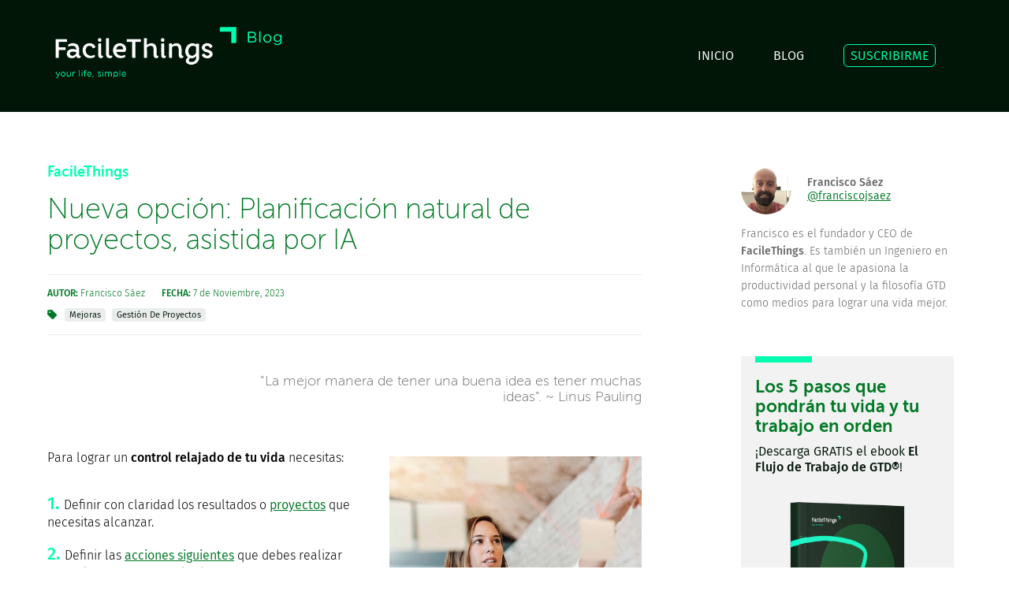

--- FILE ---
content_type: text/html; charset=utf-8
request_url: https://facilethings.com/blog/es/new-facilethings-feature-ai-assisted-natural-project-planning
body_size: 42977
content:
<!DOCTYPE html>
<html lang="es">

<head>
	<meta charset="utf-8" />
	<meta http-equiv="x-ua-compatible" content="ie=edge" />
	<meta name="viewport" content="width=device-width, initial-scale=1, minimum-scale=1, maximum-scale=1" />

  <title>Nueva opción: Planificación natural de proyectos, asistida por IA</title>
  <meta name="description" content="Hemos creado una nueva opción para que puedas ejecutar paso a paso la planificación natural de un proyecto, con asistencia de la Inteligencia Artificial" />
  <meta name="keywords" content="nuevos desarrollos, FacileThings, planificación natural de proyectos, inteligencia artificial, metodología GTD, tutorial de uso, definir propósito, objetivos, visualizar el resultado, lluvia de ideas, sugerencias IA, organizar acciones, subproyectos,FacileThings,Mejoras,Gestión de Proyectos" />

	<link rel="canonical" href="https://facilethings.com/blog/es/new-facilethings-feature-ai-assisted-natural-project-planning" />

  <link rel="shortcut icon" type="image/x-icon" href="/assets/favicon-ae775d04e49d064648290766cf1ebf4df4a9e1f1832fe304cc88732b18e69ceb.ico" />
  <link rel="alternate" type="application/atom+xml" title="ATOM" href="/feed/es" />

  <link rel="stylesheet" media="screen" href="https://maxcdn.bootstrapcdn.com/font-awesome/4.4.0/css/font-awesome.min.css" />
  <!--= stylesheet_link_tag "application", media: "all", "data-turbolinks-track" => true >
  <--= javascript_include_tag "application", "data-turbolinks-track" => true -->

	<link rel="stylesheet" media="all" href="/assets/application-049ad36cb445436bcc870f1896753ae28da9d6e1fa9d7d11be74b3f0dfebd5dc.css" />
  <script src="/assets/application-bc914ed742dca27f4e0eb45bdfa784e65ebaacc7b8025c9aeee5bd9e14042b3e.js"></script>
  <meta name="csrf-param" content="authenticity_token" />
<meta name="csrf-token" content="zom/E3lEwKTKhOXIERhn5faUh4IyMAoeVRlTSIyWAG7HAgtz02xxQkrkGZfWHwGZ/pgs/vJLecX1YWWf7rGdRw==" />

  <meta name="og:site_name" content="facilethings.com" />
  <meta name="twitter:card" content="summary_large_image" />
	<meta name="twitter:site" content="@FacileThings" />
	   <script type="application/ld+json">
      {
  "@context": "http://schema.org",
  "@type": "BlogPosting",
  "headline": "Nueva opción: Planificación natural de proyectos, asistida por IA",
  "image": [
    "https://cdn-ft-site.nyc3.cdn.digitaloceanspaces.com/blog/en/natural_planning.jpg"
  ],
  "datePublished": "2023-11-07T09:12:26+00:00",
  "dateModified": "2023-11-22T17:08:32+00:00",
  "author": [
    {
      "@type": "Person",
      "name": "Francisco Sáez",
      "url": "https://twitter/@franciscojsaez"
    }
  ],
  "publisher": {
    "name": "FacileThings",
    "url": "https://facilethings.com"
  }
}
    </script>

		<meta name="og:url" content="https://facilethings.com/blog/es/new-facilethings-feature-ai-assisted-natural-project-planning" />
		<meta name="og:title" content="Nueva opción: Planificación natural de proyectos, asistida por IA" />
		<meta name="og:description" content="Hemos creado una nueva opción para que puedas ejecutar paso a paso la planificación natural de un proyecto, con asistencia de la Inteligencia Artificial" />
		<meta name="og:image" content="https://cdn-ft-site.nyc3.cdn.digitaloceanspaces.com/blog/en/natural_planning.jpg" />
		<meta name="og:type" content="article" />
		<meta name="twitter:title" content="Nueva opción: Planificación natural de proyectos, asistida por IA" />
			<meta name="twitter:creator" content="@franciscojsaez" />

	<!--script defer data-domain="facilethings.com" src="https://plausible.io/js/script.js"></script-->
<script defer data-domain="facilethings.com" src="https://plausible.io/js/script.tagged-events.js"></script>


<!-- Google tag (gtag.js) -->
<!--script async src="https://www.googletagmanager.com/gtag/js?id=G-PCM215LGB3"></script-->
<!--script>
  window.dataLayer = window.dataLayer || [];
  function gtag(){dataLayer.push(arguments);}
  gtag('js', new Date());

  gtag('config', 'G-PCM215LGB3');
</script-->

<!-- Meta Pixel Code -->
<!--script>
  !function(f,b,e,v,n,t,s)
  {if(f.fbq)return;n=f.fbq=function(){n.callMethod?
  n.callMethod.apply(n,arguments):n.queue.push(arguments)};
  if(!f._fbq)f._fbq=n;n.push=n;n.loaded=!0;n.version='2.0';
  n.queue=[];t=b.createElement(e);t.async=!0;
  t.src=v;s=b.getElementsByTagName(e)[0];
  s.parentNode.insertBefore(t,s)}(window, document,'script',
  'https://connect.facebook.net/en_US/fbevents.js');
  fbq('init', '249569051907861');
  fbq('track', 'PageView');
</script>
<noscript><img height="1" width="1" style="display:none"
  src="https://www.facebook.com/tr?id=249569051907861&ev=PageView&noscript=1"
/></noscript-->
<!-- End Meta Pixel Code -->
</head>
<body>

<header role="banner">
	<div id="header-wrapper">
		<div class="grid-container">
			<div id="header">
	<div class="grid-100" id="st-container" class="st-container st-effect-1 hide-on-desktop">
		<div class="st-menu st-effect-1">

			<div class="tablet-grid-100 mobile-grid-100">
				<div class="grid-25 tablet-grid-25 mobile-grid-50">
					<div class="logo">
						<a href="/home/es"><img alt="FacileThings" src="/assets/logo-header-aa952fda53daa2ba3371f5fe4bc70edbaa7c16d86dac0599c8270e097daf3a34.png" /></a>
					</div>
				</div>
				<div class="grid-75 tablet-grid-75 mobile-grid-50">
					<a id="st-menu-close" href="#">
						<div id="home-close-wrapper">
							<span>CERRAR&nbsp;</span>
							<img alt="close menu" src="/assets/close-930f4178fc73a203dafc2d89f73c94fd02b84897d2292e77eb4b728940fbfab4.png" />
						</div>
</a>				</div>
			</div>

			<div class="tablet-grid-50 tablet-prefix-25 tablet-suffix-25 mobile-grid-100">
				<nav>
			    <ul id="menu2">
						<li><a href="/home/es">INICIO</a></li>
						<li><a href="/blog/es">BLOG</a></li>
						<li><a class="special" href="/subscribe/es">SUSCRIBIRME</a></li>
</ul>				</nav>
			</div>
		</div>

		<div class="st-pusher">
				<div class="st-content">
					<div class="st-content-inner"> <!-- menu open effect -->

						<div class="grid-25 tablet-grid-25 mobile-grid-50">
							<div class="logo">
								<a href="/home/es"><img alt="FacileThings Blog" src="/assets/logo-blog-8d8ebb64431a0f61f9ee7ef5e32ebc1abaa93244c28e322638149144d3fc8563.png" /></a>
							</div>
						</div>
						<div class="grid-75 tablet-grid-75 mobile-grid-50">
							<nav>
						    <ul id="menu" class="hide-on-tablet hide-on-mobile">
									<li><a href="/home/es">INICIO</a></li>
									<li><a href="/blog/es">BLOG</a></li>
									<li><a class="special" href="/subscribe/es">SUSCRIBIRME</a></li>
</ul>								<div id="home-menu-burger">
									<a id="st-menu-button" href="#">
										<div id="home-burger-wrapper">
											<span>MENÚ&nbsp;</span>
											<img alt="menu" src="/assets/hamburger-4ed84f0efdb5bab6ac4b429f37706ad8fcc3f9db61dc5f525d08550108069492.png" />
										</div>
</a>								</div>
							</nav>
						</div>

					</div>
				</div>
			</div>

	</div>
</div>

		</div>
	</div>
</header>


<!--
<section role="search">
	<div id="search-wrapper">
		<div class="grid-container">
			<= render partial: 'search' >
		</div>
	</div>
</section>
-->

<div class="grid-container">
	<div class="grid-100">
		<article>
			<div class="grid-65 suffix-5 grid-parent tablet-grid-100">
				<div class="grid-100 grid-parent">

	<div id="blog-post">
		<hgroup>
			<div class="grid-100 tablet-grid-100 mobile-grid-100 grid-parent">
				<h4>
					<a class="category" href="/category/es/facilethings-news">FacileThings</a>
				</h4>
				<h1>Nueva opción: Planificación natural de proyectos, asistida por IA</h1>
				<address class="post-address">
					<strong>AUTOR:</strong> Francisco Sáez
						<span class="post-date">
							<time datetime="2023-11-07">
								<strong>FECHA:</strong>  7 de Noviembre, 2023
							</time>
						</span>
					<div id="post-tags">
							<img class="tags_icon" alt="tags" src="/assets/tags-b1bff02fa4f3bf66d15172e44678a193cbd38417b8de9bd07de92a1b9d8669c0.svg" />
								<a class="tag" href="/tag/es/improvements">Mejoras</a>
								<a class="tag" href="/tag/es/project-management">Gestión de Proyectos</a>
					</div>
				</address>
			</div>
		</hgroup>

			<div class="grid-70 prefix-30 tablet-grid-70 tablet-prefix-30 grid-parent quote">
				<blockquote>
					&quot;La mejor manera de tener una buena idea es tener muchas ideas&quot;. ~ Linus Pauling
				</blockquote>
			</div>

		<div class="grid-100 grid-parent tablet-grid-100">
			<div class="content">


					<figure id="blog-post-image">
						<img alt="Nueva opción: Planificación natural de proyectos, asistida por IA" src="https://cdn-ft-site.nyc3.cdn.digitaloceanspaces.com/blog/en/natural_planning.jpg" />
					</figure>

				<div class="redcloth blog">
					<p>Para lograr un <strong>control relajado de tu vida</strong> necesitas:</p>
<ol>
	<li>Definir con claridad los resultados o <a href="https://facilethings.com/gtd-dictionary/es/project">proyectos</a> que necesitas alcanzar.</li>
	<li>Definir las <a href="https://facilethings.com/gtd-dictionary/es/next-action">acciones siguientes</a> que debes realizar para alcanzar esos resultados.</li>
	<li>Y poner los <a href="https://facilethings.com/gtd-dictionary/es/reminder">recordatorios</a> necesarios en un sistema de confianza que puedas revisar con regularidad.</li>
</ol>
<p>Esto es lo que haces de manera casi inconsciente si utilizas <a href="https://facilethings.com/blog/es/ultimate-guide-to-gtd">la metodología GTD</a> como tu sistema de organización personal, simplemente utilizando el habitual <a href="https://facilethings.com/gtd-dictionary/es/five-stages-of-mastering-workflow">flujo de trabajo de cinco fases</a>.</p>
<p>La mayoría de las veces basta con procesar las cosas de esta manera, pero de vez en cuando aparece algún proyecto nuevo que no es fácil de arrancar, bien sea porque tiene cierta complejidad o porque es algo a lo que nunca te has enfrentado previamente. En estros casos necesitas desarrollar una estructura más rigurosa, con diferentes componentes,  secuencias de acciones y prioridades.</p>
<p>Si eres como yo, cuando esto ocurre coges lápiz y papel, y empiezas escribir ideas y dibujar algunas flechitas y garabatos hasta que das forma en tu cabeza a los estadios iniciales de ejecución del proyecto.</p>
<p>En FacileThings hemos creado un nueva funcionalidad que te permitirá hacer esta &#8220;planificación natural&#8221; de proyectos de una manera guiada, de modo que puedas integrar inmediatamente el resultado de la planificación en tu sistema de gestión personal.</p>
<p>La <strong>Planificación Natural de Proyectos</strong> es muy eficiente a este respecto, porque crea mucho valor a partir de un esfuerzo mínimo. Consta de cinco pasos, que son en realidad los pasos que utiliza tu cerebro cuando se enfrenta a cualquier tarea:</p>
<ol>
	<li>Defines el propósito de lo que vas a hacer,</li>
	<li>Visualizas el resultado,</li>
	<li>Tienes unas cuantas ideas,</li>
	<li>Las organizas,</li>
	<li>E identificas las próximas acciones a realizar.</li>
</ol>
<p>Veamos cómo puedes aplicar este modelo de planificación para arrancar un proyecto concreto con FacileThings: <code>Crear una oficina en casa</code>.</p>
<h2>Paso 1: ¿Por qué?</h2>
<p>Selecciona la nueva opción <strong>Planificación</strong> que se encuentra en el menú <strong>Reflexionar</strong>.</p>
<p>El primer paso de la planificación natural de proyectos consiste en <strong>definir el propósito</strong> de lo que vas a hacer, el por qué. Tener claro el propósito es esencial para que te enfoques correctamente. Preguntarte por qué vas a hacer esto tiene importantes <strong>beneficios</strong>:</p>
<ul>
	<li>Define el éxito del proyecto</li>
	<li>Establece criterios para la toma de decisiones</li>
	<li>Permite pensar en posibles opciones</li>
	<li>Permite anticipar los recursos necesarios</li>
	<li>Motiva y ayuda a concentrarse</li>
</ul>
<p>En nuestro ejemplo, podríamos definir el propósito así: <code>Necesito crear en casa un espacio de oficina organizado y funcional para poder trabajar remotamente y desarrollar proyectos personales</code>.</p>
<p>Trata siempre de vincular cualquier proyecto nuevo con alguno de tus <a href="https://facilethings.com/gtd-dictionary/es/goal">objetivos</a> o <a href="https://facilethings.com/gtd-dictionary/es/area-of-focus">áreas de enfoque</a>. Esto te permitirá valorar inmediatamente su importancia dentro del conjunto de tus actividades.</p>
<p>Adicionalmente, tus <strong>principios</strong> pueden definir ciertos límites en un proyecto, sobre todo si no trabajas solo. Puede resultar muy estresante trabajar con alguien que no se comporta según tus estándares. Una forma de pensar en tus principios es completar esta frase: <em>“Le daría a otros total libertad para hacer esto siempre que&#8230;“</em></p>
<p>Aquí, además de <em>principios</em> propiamente dichos, puedes incluir cualquier condición que ponga límites al proyecto. Por ejemplo, en nuestro ejemplo podríamos tener un presupuesto económico que no debamos superar.</p>
<p>Una vez has introducido la información, haz clic en el botón &#8220;Siguiente&#8221;.</p>
<p><img src="https://cdn-ft-site.nyc3.cdn.digitaloceanspaces.com/blog/es/natural_planning_step_1.png" title="Definir propósito y principios" alt="Definir propósito y principios" /></p>
<h2>Paso 2: ¿Qué?</h2>
<p>Ahora piensa en cómo se verá el <strong>resultado</strong> cuando se haya terminado. Crear en tu mente una imagen clara de cómo sería completar el proyecto con éxito te permitirá habilitar los recursos conscientes e inconscientes que hay en ti.</p>
<p>En nuestro ejemplo, el resultado deseado es: <code>Oficina agradable creada en casa</code>.</p>
<p>La <strong>visión</strong> puede variar desde una simple declaración del proyecto hasta una película con un guión completo que representa la escena final con todo detalle.</p>
<p>Según la ciencia, tu mente desarrolla de manera instantánea ideas y patrones de pensamiento específicos cuando creas y te concentras en una imagen clara de lo que quieres.</p>
<p>En nuestro ejemplo, podrías describir cómo buscaste con éxito y compraste a buen precio una maravillosa silla ergonómica, cómo compraste el ordenador y accesorios que necesitas para trabaja de una manera cómoda, etc.</p>
<p>Una vez descrito el resultado y la visión, haz clic en el botón &#8220;Siguiente&#8221;.</p>
<p><img src="https://cdn-ft-site.nyc3.cdn.digitaloceanspaces.com/blog/es/natural_planning_step_2.png" title="definir la visión del resultado" alt="definir la visión del resultado" /></p>
<h2>Paso 3: ¿Cómo?</h2>
<p>El tercer paso consiste en hacer una <strong>lluvia de ideas</strong> sobre todo lo que se te ocurra que puedas hacer para alcanzar el resultado deseado.</p>
<p>Una vez has imaginado algo que es diferente a tu realidad actual, tu mente empezará automáticamente a rellenar los huecos para alcanzarlo. Captura todas la ideas que llegan a tu mente, grandes y pequeñas, buenas y malas. No las juzgues todavía, ya verás luego si encajan bien en el proyecto o no. Cualquier idea aparentemente frágil puede llevar a otras más potentes.</p>
<p>Si después de un rato generando ideas sientes que te falta algo y te encuentras atascado, utiliza el botón &#8220;Sugerencias&#8221; para obtener otras <strong>ideas generadas por un asistente de Inteligencia Artificial</strong>. Puedes utilizar este botón hasta tres veces en cada sesión de lluvia de ideas.</p>
<p>Te recomendamos utilizar la información generada por la IA únicamente como una ayuda para tu inspiración, ya que la IA no es una fuente de información autorizada. Verifica y compara la información generada por la IA con fuentes confiables, especialmente para decisiones críticas, asuntos importantes o cuando la precisión es de suma importancia.</p>
<p>Cuanta más información introduzcas en los pasos anteriores, más apropiadas serán las sugerencias realizadas por la IA.</p>
<p>Añadamos unas cuantas ideas a nuestro proyecto:<br />
<code>Comprar muebles: una mesa, una silla y algún tipo de archivador</code>.<br />
<code>Comprar e instalar ordenador y accesorios relacionados</code>.<br />
<code>Comprar e instalar un aparato de aire acondicionado con bomba de calor</code>.<br />
<code>Comprar e instalar una lámpara de escritorio para reducir la fatiga visual</code>.</p>
<p>Y veamos después que más nos sugiere el asistente IA:</p>
<video width="700px" muted autoplay loop playsinline>  <source src="https://cdn-ft-site.nyc3.cdn.digitaloceanspaces.com/blog/es/natural_planning_step_3.mov" type="video/mp4"></video>
<h2>Paso 4: Organizar</h2>
<p>El siguiente paso consiste en <strong>organizar las ideas</strong>, identificando acciones y componentes (subproyectos), y estableciendo el orden de ejecución de las acciones.</p>
<p>Dispones de un interfaz gráfico que permite crear hasta dos subproyectos (seguramente ampliaremos esta cantidad más adelante), añadir acciones, eliminar acciones, y arrastrar y soltar acciones en cualquier posición.</p>
<p>Convierte las ideas en acciones (modifica el texto haciendo clic en él), añade acciones más específicas y desecha aquello que finalmente no vayas a utilizar.</p>
<p>Si encuentras una secuencia de acciones que se puede ejecutar de forma independiente, crea un subproyecto para ellas. Cada subproyecto será una parte móvil del proyecto. Puedes modificar el título del subproyecto haciendo clic en él.</p>
<p>No pierdas demasiado tiempo planificando. Haz lo suficiente para tener claro cómo iniciar el proyecto y dar los primeros pasos.</p>
<p>En nuestro ejemplo, podemos comprar el ordenador e instalar todo el software necesario aunque todavía no tengamos el espacio preparado, así que podemos crear un subproyecto para realizar esto en paralelo. Lo llamaremos <code>Comprar y configurar ordenador</code> y podemos añadir una secuencia de acciones específica que ya conocemos por experiencias pasadas.</p>
<p>También podemos trabajar paralelamente con el sistema de aire acondicionado. Llamaremos a este proyecto <code>Instalar sistema de climatización</code> y, puesto que no vamos a hacerlo nosotros mismos, una única acción <code>Buscar proveedor</code> servirá para empezar:</p>
<p><img src="https://cdn-ft-site.nyc3.cdn.digitaloceanspaces.com/blog/es/natural_planning_step_4.png" title="proyecto organizado" alt="proyecto organizado" /></p>
<h2>Paso 5: Terminar</h2>
<p>El último paso consiste únicamente en verificar que has definido correctamente los diferentes componentes del proyecto y que <strong>tienes una acción siguiente</strong> para cada uno de ellos.</p>
<p>Si está todo correcto, haz clic en el botón &#8220;Crear Proyecto&#8221;. Si no, vuelve al paso anterior y haz los ajustes necesarios:</p>
<p><img src="https://cdn-ft-site.nyc3.cdn.digitaloceanspaces.com/blog/es/natural_planning_step_5.png" title="terminar planificación" alt="terminar planificación" /></p>
<p>El sistema tardará unos segundo en <strong>crear el proyecto con toda la información introducida</strong> y, una vez creado, te llevará al editor de proyectos para que puedas revisarlo y añadir más información en caso de que sea necesario:</p>
<p><img src="https://cdn-ft-site.nyc3.cdn.digitaloceanspaces.com/blog/es/natural_planning_project.png" title="proyecto creado" alt="proyecto creado" /></p>
<p>¿Qué te parece? ¡Por favor, pruébalo y cuéntanos tus impresiones!</p>
				</div>
			</div>
		</div>
	</div>
</div>
			</div>
		</article>
		<aside class="tablet-grid-100 mobile-grid-100 hide-on-desktop">
			<div class="grid-100" id="sharing-tool">
	<p class="text-gray">¡Gracias por compartir!</p>
	<ul>
		<li>
			<a target="_blank" class="sharing-link sharing-twitter" href="https://twitter.com/intent/tweet?url=https%3A%2F%2Ffacilethings.com%2Fblog%2Fes%2Fnew-facilethings-feature-ai-assisted-natural-project-planning&amp;text=Nueva+opci%C3%B3n%3A+Planificaci%C3%B3n+natural+de+proyectos%2C+asistida+por+IA&amp;via=FacileThings"> </a>
		</li>
		<li>
			<a target="_blank" class="sharing-link sharing-facebook" href="https://www.facebook.com/sharer/sharer.php?u=https%3A%2F%2Ffacilethings.com%2Fblog%2Fes%2Fnew-facilethings-feature-ai-assisted-natural-project-planning&amp;title=Nueva+opci%C3%B3n%3A+Planificaci%C3%B3n+natural+de+proyectos%2C+asistida+por+IA"> </a>
		</li>
	  <li>
			<a target="_blank" class="sharing-link sharing-linkedin" href="http://www.linkedin.com/shareArticle?mini=true&amp;url=https%3A%2F%2Ffacilethings.com%2Fblog%2Fes%2Fnew-facilethings-feature-ai-assisted-natural-project-planning&amp;title=Nueva+opci%C3%B3n%3A+Planificaci%C3%B3n+natural+de+proyectos%2C+asistida+por+IA"> </a>
	  </li>
	</ul>
</div>

		</aside>

		<div class="grid-25 prefix-5 tablet-grid-100">
				<section>
		<div id="blog-author" class="tablet-grid-100 mobile-grid-100 grid-parent">
			<address>
				<img class="avatar" alt="avatar" src="https://cdn-ft-site.nyc3.cdn.digitaloceanspaces.com/blog/authors/beard-avatar.JPG" />
				<div class="blog-author-name">
					Francisco Sáez
						<br/>
						<a href="https://twitter.com/@franciscojsaez">@franciscojsaez</a>
				</div>
			</address>
			<div class="content blog-author">
				<p>Francisco es el fundador y CEO de <strong>FacileThings</strong>. Es también un Ingeniero en Informática al que le apasiona la productividad personal y la filosofía GTD como medios para lograr una vida mejor.</p>
			</div>
		</div>
	</section>

	<section id="blog-subscription">
		<div class="stripe"></div>
		<div class="grid-100 grid-parent">
			<h4>Los 5 pasos que pondrán tu vida y tu trabajo en orden</h4>
			<p>¡Descarga GRATIS el ebook <strong>El Flujo de Trabajo de GTD®</strong>!</p>
			<div id="ebook-cover-wrapper">
				<img alt="ebook cover" src="/assets/the-gtd-workflow-cover-es-3382a5a9429d49c6f322e594f59dcfa32261172646cf3b4c5e2491ab1c4fd3c4.png" />
			</div>
			<div class="center">
				<button class="btn btn-primary" onclick="window.location.replace(&#39;/subscribe/es&#39;)">
		      SUSCRÍBETE AL BLOG
	      </button>
	    </div>
		</div>
	</section>

<aside class="hide-on-tablet hide-on-mobile">
	<div id="blog-latest" class="sidebar">
		<h4>Últimos artículos</h4>
		<div class="stripe"></div>
	  <ul class="sidebar-links">
	      <li><a href="/blog/es/productivity-begins-with-elimination-not-addition">La productividad empieza por eliminar, no por añadir</a></li>
	      <li><a href="/blog/es/here-is-where-we-are-at-dec-2025">Diciembre 2025: Aquí es donde estamos</a></li>
	      <li><a href="/blog/es/when-being-smart-is-not-enough">Cuando ser inteligente no es suficiente: El punto de ruptura que lo cambia todo</a></li>
	      <li><a href="/blog/es/why-your-lists-are-not-working-and-how-to-fix-it">Por qué tus listas no funcionan (y cómo solucionarlo)</a></li>
	      <li><a href="/blog/es/the-most-important-productivity-habit-capture-everything-that-catches-your-attention">El hábito productivo más importante: Capturar todo lo que capta tu atención</a></li>
</ul>	</div>
</aside>

<aside class="tablet-grid-65 mobile-grid-100">
	<div id="blog-popular" class="sidebar">
		<h4>Más populares</h4>
		<div class="stripe"></div>
	  <ul class="sidebar-links">
	      <li><a href="/blog/es/time-management-matrix">La Matriz de Gestión del Tiempo</a></li>
	      <li><a href="/blog/es/principles-and-values">Principios y valores</a></li>
	      <li><a href="/blog/es/7-steps-to-writing-your-own-simple-self-improvement-plan">7 pasos a seguir para escribir tu propio plan de mejora personal</a></li>
	      <li><a href="/blog/es/writing-effective-emails">12+1 Consejos para Escribir Emails Efectivos</a></li>
	      <li><a href="/blog/es/how-not-to-procrastinate">20 Estrategias Para Dejar de Procrastinar</a></li>
</ul>	</div>
</aside>


		</div>
	</div>

	<aside class="grid-100 hide-on-tablet hide-on-mobile">
		<div class="grid-100" id="sharing-tool">
	<p class="text-gray">¡Gracias por compartir!</p>
	<ul>
		<li>
			<a target="_blank" class="sharing-link sharing-twitter" href="https://twitter.com/intent/tweet?url=https%3A%2F%2Ffacilethings.com%2Fblog%2Fes%2Fnew-facilethings-feature-ai-assisted-natural-project-planning&amp;text=Nueva+opci%C3%B3n%3A+Planificaci%C3%B3n+natural+de+proyectos%2C+asistida+por+IA&amp;via=FacileThings"> </a>
		</li>
		<li>
			<a target="_blank" class="sharing-link sharing-facebook" href="https://www.facebook.com/sharer/sharer.php?u=https%3A%2F%2Ffacilethings.com%2Fblog%2Fes%2Fnew-facilethings-feature-ai-assisted-natural-project-planning&amp;title=Nueva+opci%C3%B3n%3A+Planificaci%C3%B3n+natural+de+proyectos%2C+asistida+por+IA"> </a>
		</li>
	  <li>
			<a target="_blank" class="sharing-link sharing-linkedin" href="http://www.linkedin.com/shareArticle?mini=true&amp;url=https%3A%2F%2Ffacilethings.com%2Fblog%2Fes%2Fnew-facilethings-feature-ai-assisted-natural-project-planning&amp;title=Nueva+opci%C3%B3n%3A+Planificaci%C3%B3n+natural+de+proyectos%2C+asistida+por+IA"> </a>
	  </li>
	</ul>
</div>

	</aside>
</div>

<section>
	<div id="blog-page-wrapper">
		<div class="grid-container">
			<div class="grid-100">
			  	<nav>
						<div class="grid-50 tablet-grid-50 mobile-grid-100 docs-pager">
							<a class="docs-pager-previous" href="/blog/es/the-six-levels-of-perspective-to-manage-your-attention">
								<img alt="previous" src="/assets/angle-left-9696ed66bfe1ec378d38f2cce8196db3c1b595dfae20eee2ee6a6eb22d4bbd39.png" />
								<h5>Anterior</h5>
								<p class="lead text-gray">Seis niveles de perspectiva para que gestiones tu atención</p>
</a>						</div>
					</nav>
					<nav>
						<div class="grid-50 tablet-grid-50 mobile-grid-100 docs-pager docs-pager-right">
							<a class="docs-pager-next" href="/blog/es/the-natural-planning-model-explained">
								<img alt="next" src="/assets/angle-right-9b93c0073b0feaec7dce4568e32d684aefa0870db02fbea265082d20a5719945.png" />
								<h5>Siguiente</h5>
								<p class="lead text-gray">El modelo de planificación natural de proyectos, en detalle</p>
</a>						</div>
					</nav>
			</div>
		</div>
	</div>
</section>

<section id="comment-section">
	<div class="grid-container">
	<div class="grid-100 tablet-grid-100 mobile-grid-100" id="blog-comments-section">
		<h4>2 comentarios</h4>
		<div class="stripe"></div>
		<div id="blog-comments">
			<article>
	<div class="grid-100 tablet-grid-100 hide-on-mobile grid-parent blog-comment">
		<div class="grid-10 tablet-grid-15">
			<img class="avatar" alt="avatar" src="https://www.gravatar.com/avatar/c023ff1fe4184549ed5f8806482e55e3" />
		</div>
		<div class="grid-90 tablet-grid-85">
	    <div class="blog-comment-author">
	    	<span class="pull-right">
			    Comentado hace alrededor de 2 años
			  </span>
	    	<span>Eduard</span>
	    </div>
	    <div class="blog-comment-text"><p>Hace buena pinta, voy a  testearlo. Se va   a poder exportar de alguna manera  toda la información . Lo digo para generar report y descriptivo del proyecto. Es algo que encuentro en falta en facilethings. </p></div>
  	</div>
  </div>

  <div class="blog-comment hide-on-desktop hide-on-tablet">
	  <div class="mobile-grid-100 grid-parent">
			<img class="avatar" alt="avatar" src="https://www.gravatar.com/avatar/c023ff1fe4184549ed5f8806482e55e3" />
			<span>Eduard</span>
	  </div>
	  <div class="mobile-grid-100 grid-parent">
	    <div class="blog-comment-text"><p>Hace buena pinta, voy a  testearlo. Se va   a poder exportar de alguna manera  toda la información . Lo digo para generar report y descriptivo del proyecto. Es algo que encuentro en falta en facilethings. </p></div>
	  </div>
	</div>
</article>
<article>
	<div class="grid-100 tablet-grid-100 hide-on-mobile grid-parent blog-comment border-bottom">
		<div class="grid-10 prefix-10 tablet-grid-15 tablet-prefix-15">
			<img class="avatar" alt="avatar" src="https://www.gravatar.com/avatar/fcb879f1bc70aa0f661b842011f280fb" />
		</div>
		<div class="grid-80 tablet-grid-70">
	    <div class="blog-comment-author">
	    	<span class="pull-right">
			    Comentado hace alrededor de 2 años
			  </span>
	    	<span>Francisco Sáez</span>
	    </div>
	    <div class="blog-comment-text"><p>Hola Eduard,</p>

<p>Toda la información que introduces en la planificación va a parar al proyecto que se crea. En breve, crearemos un informe PDF para poder imprimir/exportar proyectos con toda su información.</p>

<p>Gracias por compartir!</p></div>
  	</div>
  </div>

  <div class="blog-comment hide-on-desktop hide-on-tablet">
	  <div class="mobile-grid-100 grid-parent">
			<img class="avatar" alt="avatar" src="https://www.gravatar.com/avatar/fcb879f1bc70aa0f661b842011f280fb" />
			<span>Francisco Sáez</span>
	  </div>
	  <div class="mobile-grid-100 grid-parent">
	    <div class="blog-comment-text"><p>Hola Eduard,</p>

<p>Toda la información que introduces en la planificación va a parar al proyecto que se crea. En breve, crearemos un informe PDF para poder imprimir/exportar proyectos con toda su información.</p>

<p>Gracias por compartir!</p></div>
	  </div>
	</div>
</article>

		</div>
	</div>
</div>

</section>

<section>
	<div class="grid-container">
		<div class="grid-100" id="blog-comments-form">
			  <p>Los artículos se cierran a nuevos comentarios después de 30 días.</p>
		</div>
	</div>
</section>





<section>
	<div id="signup-wrapper">
		<div class="grid-container">
			<div class="grid-100" id="signup-module">
  <h2>
  	Prueba FacileThings <strong>30 DÍAS GRATIS</strong> y empieza a vivir a tu ritmo
  </h2>
  <p class="lead text-gray center">
  	No necesitas tarjeta de crédito para probar. Cancela cuando quieras con un solo clic.
  </p>
	<form id="signup2-form" format="json" role="form" action="/models/users/create2f" accept-charset="UTF-8" data-remote="true" method="post">
		<input type="hidden" name="user[language]" id="signup2_language" value="es" autocomplete="off" />
		<input type="hidden" name="user[source]" id="signup2_source" autocomplete="off" />
		<div class="grid-25 tablet-grid-50 block">
			<div class="input-wrapper">
				<input type="email" name="user[mail]" id="signup2_mail" placeholder="email" maxlength="100" />
			</div>
		</div>
		<div class="grid-25 tablet-grid-50 block">
			<div class="input-wrapper">
				<input type="password" name="user[password]" id="signup2_password" value="" placeholder="contraseña" maxlength="120" />
			</div>
		</div>
		<div class="grid-25 tablet-grid-50 block">
			<div class="input-wrapper">
				<input type="password" name="user[password_confirmation]" id="signup2_password_confirmation" value="" placeholder="repite contraseña" maxlength="120" />
			</div>
		</div>
		<div class="grid-25 tablet-grid-50 block">
			<div class="button-wrapper">
				<script src="https://www.recaptcha.net/recaptcha/api.js" async defer ></script>
<div data-sitekey="6LdshoseAAAAAKFq4mrxlHKvqOyZj6BgrtLoTau7" data-callback="signup2CaptchaCallback" class="g-recaptcha " id="signup2_recaptcha"></div>
          <noscript>
            <div>
              <div style="width: 302px; height: 422px; position: relative;">
                <div style="width: 302px; height: 422px; position: absolute;">
                  <iframe
                    src="https://www.recaptcha.net/recaptcha/api/fallback?k=6LdshoseAAAAAKFq4mrxlHKvqOyZj6BgrtLoTau7"
                    name="ReCAPTCHA"
                    style="width: 302px; height: 422px; border-style: none; border: 0; overflow: hidden;">
                  </iframe>
                </div>
              </div>
              <div style="width: 300px; height: 60px; border-style: none;
                bottom: 12px; left: 25px; margin: 0px; padding: 0px; right: 25px;
                background: #f9f9f9; border: 1px solid #c1c1c1; border-radius: 3px;">
                <textarea name="g-recaptcha-response"
                  class="g-recaptcha-response"
                  style="width: 250px; height: 40px; border: 1px solid #c1c1c1;
                  margin: 10px 25px; padding: 0px; resize: none;">
                </textarea>
              </div>
            </div>
          </noscript>

        <button class="btn btn-primary" id="signup2-button">
          EMPEZAR MI PRUEBA GRATIS
          &nbsp;&nbsp;&nbsp;<i class='fa fa-chevron-right'></i>
        </button>
			</div>
		</div>
</form>	<div class="grid-50 tablet-grid-50 prefix-25 tablet-prefix-25" id="signup2-error-wrapper">
		<p class="center error-message" id="signup2-error">
		</p>
	</div>
</div>

		</div>
	</div>
</section>

<footer role="contentinfo">
	<div id="footer-wrapper">
		<div class="grid-container">
			<div id="footer">
	<div id="footer-menu" class="hide-on-desktop">
		<a href="#"><img alt="menu" height="48px" id="footer-hamburger" src="/assets/hamburger-footer-a9d59b03a490731314f42ae8b6087f105a1ff8b75345a7210dccba171b4fad9d.png" /></a>
	</div>

	<div class="grid-100">
		<div class="grid-25 tablet-grid-100 mobile-grid-100">
			<div id="footer-logo">
				<a href="/home/es"><img alt="FacileThings" src="/assets/logo-header-aa952fda53daa2ba3371f5fe4bc70edbaa7c16d86dac0599c8270e097daf3a34.png" /></a>
			</div>
		</div>
		<div class="grid-75 hide-on-tablet hide-on-mobile">
			<div class="pull-right">
				<a class="special" href="https://app.facilethings.com/engage?locale=es">ENTRAR</a>
			</div>
		</div>
	</div>

	<div class="grid-100" id="footer-nav">
		<div class="grid-25 tablet-grid-100 mobile-grid-100">
			<aside>
				<div id="footer-sm">
					<a target="_blank" href="https://twitter.com/FacileThings"><img alt="twitter" src="/assets/twitter-3da050d6ba13a364f70cc047fa5ca8d2217198d91d8c69e2dd7bbaf77e086421.png" /></a>
					<a target="_blank" href="https://www.facebook.com/facilethings"><img alt="facebook" src="/assets/facebook-d86361064a2aa2b31209fdbc05a6de30f46c2f56ddfeaeaa2b47ec90f53f897f.png" /></a>
					<a target="_blank" href="https://www.linkedin.com/company/facilethings"><img alt="linkedin" src="/assets/linkedin-e9997cec132f1e6c24c72d6ec942ee84b5c9174e0afba7a64654d4cffb0a0a90.png" /></a>
					<a target="_blank" href="https://www.instagram.com/facilethings"><img alt="instagram" src="/assets/instagram-ea4950a6be10fc91c9695a0bf6f36b9dff7f136db44c66155407eec2f7618df5.png" /></a>
				</div>
			</aside>
		</div>
		<div class="grid-75 hide-on-tablet hide-on-mobile grid-parent">
			<nav>
				<div class="footer-utilities grid-100 grid-parent">
			    <ul>
						<li class="grid-25 pull-right"><a href="/learning/es">CÓMO FUNCIONA</a></li>
						<li class="grid-25 pull-right"><a href="/pricing/es">PRECIOS</a></li>
						<li class="grid-25 pull-right"><a href="/blog/es">BLOG</a></li>
						<li class="grid-25 pull-right"><a href="/blog/en/new-facilethings-feature-ai-assisted-natural-project-planning">ENGLISH</a></li>
</ul>				</div>
				<div class="footer-utilities grid-100 grid-parent">
			    <ul>
						<li class="grid-25 pull-right"><a href="/about/es">SOBRE NOSOTROS</a></li>
						<li class="grid-25 pull-right"><a href="/contact/es">CONTACTO</a></li>
						<li class="grid-25 pull-right"><a href="/terms/es">AVISO LEGAL</a></li>
						<li class="grid-25 pull-right"><a href="/privacy/es">PRIVACIDAD</a></li>
</ul>				</div>
			</nav>
		</div>
	</div>
</div>
		</div>
	</div>

	<div id="trademark-wrapper">
		<div class="grid-container">
			<div class="grid-100" id="trademark">
  <div class="trademark">© FacileThings 2026</div>
	<!--div class="trademark">FacileThings &copy;2020</div-->
	<div class="legal-gtd">
		GTD® y Getting Things Done® son marcas registradas de David Allen Company. FacileThings no está afiliada ni patrocinada por David Allen Company
	</div>
</div>

<!-- if (request.host=="facilethings.com") -->
  <!-- Google Analytics -->
  <!--script type="text/javascript">
  var _gaq = _gaq || [];
    _gaq.push(['_setAccount', 'UA-18158350-1']);
    _gaq.push(['_trackPageview']);
    (function() {
      var ga = document.createElement('script'); ga.type = 'text/javascript'; ga.async = true;
      ga.src = ('https:' == document.location.protocol ? 'https://ssl' : 'http://www') + '.google-analytics.com/ga.js';
      var s = document.getElementsByTagName('script')[0]; s.parentNode.insertBefore(ga, s);
    })();
  </script-->

  <!-- Twitter universal website tag code -->
  <!--script>
    !function(e,n,u,a){e.twq||(a=e.twq=function(){a.exe?a.exe.apply(a,arguments):
    a.queue.push(arguments);},a.version='1',a.queue=[],t=n.createElement(u),
    t.async=!0,t.src='//static.ads-twitter.com/uwt.js',s=n.getElementsByTagName(u)[0],
    s.parentNode.insertBefore(t,s))}(window,document,'script');
    // Insert Twitter Pixel ID and Standard Event data below
    twq('init','nv3by');
    twq('track','PageView');
  </script-->
  <!-- End Twitter universal website tag code -->

<!-- end -->


		</div>
	</div>
</footer>

		  <div class="modal micromodal-slide" id="squeeze-modal" aria-hidden="true">
    <div class="modal__overlay" tabindex="-1" data-micromodal-close>
      <div class="modal__container" role="dialog" aria-modal="true" aria-labelledby="modal-1-title">
        <div class="modal__header">
          <div id="squeeze-image-wrapper">
            <img id="squeeze-image" alt="ebook cover" src="/assets/the-gtd-workflow-ebook-email-es-3b29b255c675c534b0db91adc884707a4c1b2c01fbee9c1d16e21217b2f9bed8.jpg" />
          </div>
        </div>
        <main class="modal__content">
          <div id="squeeze-close-wrapper" data-micromodal-close>
            <div class="tag">&#x2715; CERRAR</div>
          </div>
          <div id="squeeze-free-ebook-wrapper" class="hide-on-mobile">
            <div class="tag">EBOOK GRATIS</div>
          </div>
          <div id="squeeze-subscribed">
            <div class="squeeze-title">
              <h2 id="squeeze-hi"></h2>
              <div class="stripe"></div>
              <p>¡Muchas gracias por suscribirte al blog de FacileThings!</p>
              <p id="squeeze-p2"></p>
              <p>Si no encuentras el email, asegúrate de que tu dirección está correctamente escrita y busca también en la carpeta de correo no deseado.</p>
              <p>Si aún así no aparece, agrega <code>blog@facilethings.com</code> a tu libreta de direcciones para garantizar la recepción, y suscríbete de nuevo.</p>
            </div>
            <div class="center">
              <button class="btn btn-primary-dark" data-micromodal-close>
                IR AL BLOG
                &nbsp;&nbsp;&nbsp;<i class='fa fa-chevron-right'></i>
              </button>
            </div>
          </div>
          <div id="squeeze-subscribe">
            <div class="squeeze-title">
              <h2>Organízate con eficacia y<br/>dile adiós al estrés</h2>
              <div class="stripe"></div>
              <p>Suscríbete a nuestro Blog y consigue gratis el ebook <strong>El Flujo de Trabajo de GTD®</strong>, donde te explicamos con detalle los hábitos que mejorarán tu efectividad en tu trabajo y en tu vida personal.</p>
            </div>
            <div id="squeeze-form">
              <form id="subscribe-form-squeeze" format="json" role="form" action="/models/prospects" accept-charset="UTF-8" data-remote="true" method="post">
                <input type="hidden" name="email[language]" id="subscribe_language" value="es" autocomplete="off" />
                <input type="hidden" name="email[country]" id="email_country" value="US" autocomplete="off" />
                <input type="hidden" name="email[time_zone]" id="email_time_zone" value="America/New_York" autocomplete="off" />
                <input type="hidden" name="email[starts_at]]" id="email_starts_at" value="2026-01-18T00:01:16+00:00" autocomplete="off" />
                <div class="grid-100 grid-parent">
                  <div class="input-wrapper">
                    <label for="first_name">nombre de pila</label>
                    <input type="text" name="email[first_name]" id="subscribe_name" maxlength="100" />
                  </div>
                </div>
                <div class="grid-100 grid-parent">
                  <div class="input-wrapper last">
                    <label for="email">email</label>
                    <input type="email" name="email[email]" id="subscribe_email" maxlength="100" />
                  </div>
                </div>
                <p class="small">Respetamos tu privacidad. Más información sobre nuestra política de privacidad <a href='/privacy/es'>aquí</a>.</p>
                <div class="grid-70 prefix-15 tablet-grid-80 tablet-prefix-10">
                  <div class="button-wrapper center">
                    <button class="btn btn-primary-dark" id="subscribe-button-squeeze">
                      SUSCRIBIRME Y DESCARGAR EBOOK
                    </button>
                  </div>
                </div>
</form>              <div class="grid-70 tablet-grid-80 prefix-15 tablet-prefix-10" id="subscribe-error-wrapper">
                <p class="center error-message" id="subscribe-error">
                </p>
              </div>
            </div>
          </div>
        </main>
      </div>
    </div>
  </div>
</div>

		  <script type="text/javascript">
				setTimeout(function() {
					MicroModal.init();
					MicroModal.show('squeeze-modal');
					$("#subscribe_name").focus();
				}, 5000);

			  $("#subscribe-button-squeeze").off("click");
				$("#subscribe-button-squeeze").on("click", function() {
					window.signup_text = $(this).html();
					$(".input-wrapper").removeClass('error-field-2');
					$("#subscribe-error").hide();
					$(this).addClass("not-active").html('<img src="/assets/button-spinner-da00da1286e5b8511cc79cd5979d345406fe4a96950b60e896547ebbfefeb468.gif" class="spinner-img"/>');
					$("#subscribe-form-squeeze").submit();
					return false;
				});

				$("#subscribe-form-squeeze").on("ajax:success", function(e, data, status, xhr) {
					$("#subscribe-button-squeeze").removeClass("not-active").html(window.signup_text);
					if (data.ok) {
						$("#squeeze-subscribe").hide();
						var hi = "¡Hola $name!";
						var p2 = "Hemos enviado un email a <code>$email</code> con un enlace que te permitirá descargar el ebook <strong>El flujo de trabajo de GTD®</strong>."
						$("#squeeze-hi").html(hi.replace("$name", $("#subscribe_name").val()));
						$("#squeeze-p2").html(p2.replace("$email", $("#subscribe_email").val()));
						$("#squeeze-subscribed").show();
					} else {
						$("#subscribe-error").show().html('<img src="/assets/triangle-4d966e86fdd76bcba51f8ad05ee6aadd23796365b15b1305d288ef0c051d5e39.png"/>'+data.error);
						$("#subscribe_" + data.error_field).closest('.input-wrapper').addClass('error-field-2');
					}
				});
		  </script>

	<script type="text/javascript">
		// <div class="pos-banner" data-link="stress"></div>
		// <div class="pos-banner" data-link="gtd"></div>
		// <div class="pos-banner" data-link="wfh"></div>
		// <div class="pos-banner" data-link="learning"></div>
		if ($("#lp-banner-stress").length>0) {
			if ($("div.pos-banner").length>0) {
				var banner_name = "#lp-banner-" + $("div.pos-banner").data("link");
				$(banner_name).insertAfter($("div.pos-banner")).show();
			} else {
				$("#lp-banner-stress").insertAfter($(".redcloth").children("p:eq(2)")).show();
			}
		}
	</script>



</body>
</html>


--- FILE ---
content_type: image/svg+xml
request_url: https://facilethings.com/assets/tags-b1bff02fa4f3bf66d15172e44678a193cbd38417b8de9bd07de92a1b9d8669c0.svg
body_size: 484
content:
<?xml version="1.0" encoding="utf-8"?>
<!-- Generator: Adobe Illustrator 24.0.1, SVG Export Plug-In . SVG Version: 6.00 Build 0)  -->
<svg version="1.1" id="Capa_1" xmlns="http://www.w3.org/2000/svg" xmlns:xlink="http://www.w3.org/1999/xlink" x="0px" y="0px"
	 viewBox="0 0 16 16" style="enable-background:new 0 0 16 16;" xml:space="preserve">
<style type="text/css">
	.st0{fill:#007824;}
</style>
<path class="st0" d="M0.2,7.9l7.5,7.5C8,15.8,8.6,16,9.1,16c0.5,0,1-0.2,1.4-0.6l5-5c0.4-0.4,0.6-0.9,0.6-1.4c0-0.5-0.2-1-0.6-1.4
	L7.9,0.2C7.8,0.1,7.6,0,7.4,0L1.1,0.5c-0.3,0-0.6,0.3-0.6,0.6L0,7.4C0,7.6,0.1,7.8,0.2,7.9z M3,4.2C3,3.6,3.5,3,4.2,3
	c0.7,0,1.2,0.6,1.2,1.2c0,0.7-0.6,1.2-1.2,1.2C3.5,5.5,3,4.9,3,4.2z"/>
</svg>
